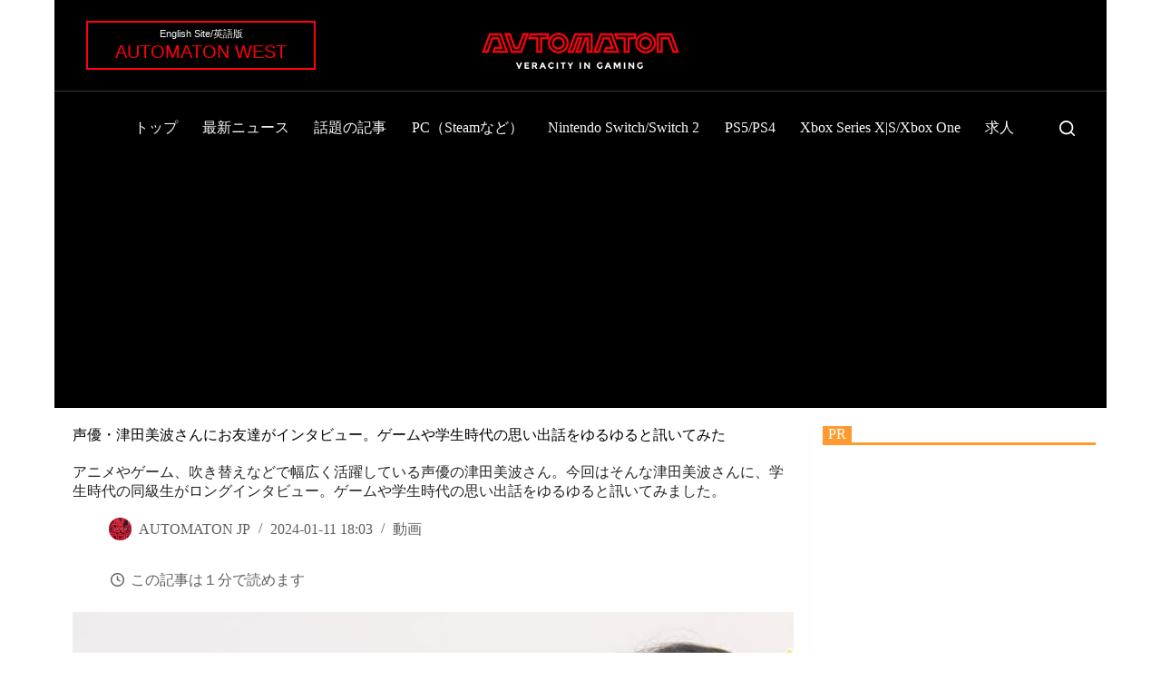

--- FILE ---
content_type: text/html; charset=utf-8
request_url: https://www.google.com/recaptcha/api2/aframe
body_size: 268
content:
<!DOCTYPE HTML><html><head><meta http-equiv="content-type" content="text/html; charset=UTF-8"></head><body><script nonce="VqUqbXn7bHftHR8n70kCqA">/** Anti-fraud and anti-abuse applications only. See google.com/recaptcha */ try{var clients={'sodar':'https://pagead2.googlesyndication.com/pagead/sodar?'};window.addEventListener("message",function(a){try{if(a.source===window.parent){var b=JSON.parse(a.data);var c=clients[b['id']];if(c){var d=document.createElement('img');d.src=c+b['params']+'&rc='+(localStorage.getItem("rc::a")?sessionStorage.getItem("rc::b"):"");window.document.body.appendChild(d);sessionStorage.setItem("rc::e",parseInt(sessionStorage.getItem("rc::e")||0)+1);localStorage.setItem("rc::h",'1768483206355');}}}catch(b){}});window.parent.postMessage("_grecaptcha_ready", "*");}catch(b){}</script></body></html>

--- FILE ---
content_type: application/javascript; charset=utf-8
request_url: https://fundingchoicesmessages.google.com/f/AGSKWxWRgkK2wbzue-xQOCCfvU7Ck95LB4Y0xRM9ANTj52HBqAo_LUiGcDGZhTFUe3AN6tH_7kgGu5zM1wjaIaTxiC20Ljgv3TwBurSiFUxO25kDwrq948etlNcbwH_16JOy2wxJ6y8OPb4kPArRNlCnt-TfKdYeYj7IEdqYUfn2a2xOhTXKFqdQVlu4aOlX/_/insideAD./adsvc2.-120_600_/adsDateValidation./ad728x90-
body_size: -1291
content:
window['e408a128-48d0-4398-b0a7-702a758d5a41'] = true;